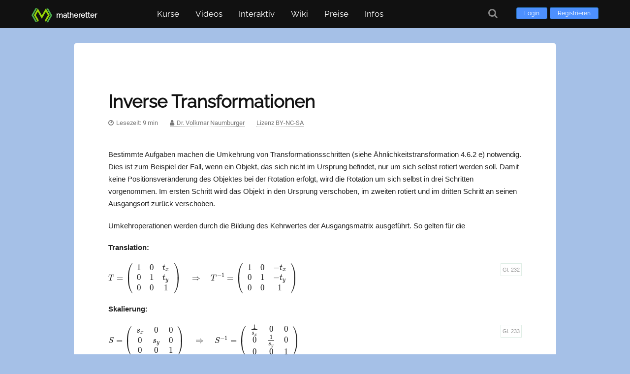

--- FILE ---
content_type: text/html; charset=UTF-8
request_url: https://www.matheretter.de/wiki/inverse-transformationen
body_size: 4474
content:
<!DOCTYPE html>
<html lang="de">
	<head>
		<meta charset="utf-8">
		<meta name="viewport" content="width=device-width, initial-scale=1">
		<meta name="description" content="">
		<meta name="author" content="Matheretter">
		<meta name="robots" content="index,follow">

		<title>Inverse Transformationen - Matheretter</title>

		<link rel="canonical" href="https://www.matheretter.de/wiki/inverse-transformationen">

		
		<link rel="apple-touch-icon" sizes="180x180" href="/img/favicons/apple-touch-icon.png">
		<link rel="icon" type="image/png" sizes="32x32" href="/img/favicons/favicon-32x32.png">
		<link rel="icon" type="image/png" sizes="16x16" href="/img/favicons/favicon-16x16.png">
		<link rel="manifest" href="/img/favicons/site.webmanifest">
		<link rel="mask-icon" href="/img/favicons/safari-pinned-tab.svg" color="#5bbad5">
		<link rel="shortcut icon" href="/img/favicons/favicon.ico">
		<meta name="msapplication-TileColor" content="#da532c">
		<meta name="msapplication-config" content="/img/favicons/browserconfig.xml">
		<meta name="theme-color" content="#ffffff">
	
		<link href="/fonts/font-awesome.min.css" rel="stylesheet">
		<script src="/js/jquery/3.5.1/jquery.min.js"></script>
		<link rel="preload" href="/fonts/raleway-v17-latin-regular.woff2" as="font" crossorigin="anonymous">
	
	<link href="/css/styles.min.css?v=1.1173" rel="stylesheet" media="all">
	<script src="/js/matheretter.min.js?v=1.1173"></script>

		
	</head>

	<body class="page-wiki-inverse-transformationen wipage parentid-455 isvisitor" id="pageid-2928">

		<header>
			
	<div id="header-wrapper">
		<div id="header">
		
			<a class="logolink" href="/" aria-hidden="true">
				<img src="/img/logo/logo.svg" alt="Logo">
				<div class="logolabel">
					<p>matheretter</p>
				</div>
			</a>


			<div class="loginHold">
				<a class="loginButton" href="/login?to=wiki%2Finverse-transformationen">Login</a>
				<a class="loginButton" href="/user/register">Registrieren</a>
			</div>
	
			<button class="hamburger hamburger--squeeze mainmenu-toggle visible-mobile" type="button" aria-label="Öffne Menü">
				<span class="hamburger-box">
					<span class="hamburger-inner"></span>
				</span>
			</button>

			<div id="menu">

				<nav class="nav-menu">
					<ul id="nav">

						<li class="menu-courses">
							<a href="/kurse" aria-haspopup="true">Kurse</a>
							
		<ul>
			<li>
				<a href="/kurse">Grundkurse</a>
			</li>
			<li>
				<a href="/kora">Kompetenzraster</a>
			</li>
			
		</ul>

						</li>
						
						<li class="menu-videos">
							<a href="/mathe-videos" aria-haspopup="true">Videos</a>
							<ul>
								<li>
									<a href="/mathe-videos">Alle Videos</a>
								</li>
								<li>
									<a href="/kapitel">Kapitel finden</a>
								</li>
							</ul>
						</li>

						<li class="menu-interaktiv">
							<a role="button" aria-haspopup="true">Interaktiv</a>
							<ul>
								<li class="menu-rechner">
									<a href="/rechner">Rechner</a>
								</li>
								<li class="menu-programme">
									<a href="/mathe-programme">Lernprogramme</a>
								</li>
								<li class="menu-tests">
									<a href="/lerncheck">Lernchecks</a>
								</li>
								<li class="menu-aufgaben">
									<a href="/ab">Arbeitsblätter</a>
								</li>
							</ul>
						</li>

						<li class="menu-wiki">
							<a href="/wiki" aria-haspopup="true">Wiki</a>
							<ul>
								<li>
									<a href="/wiki">Nach Themen</a>
								</li>
								<li>
									<a href="/wiki/alphabetisch">Alphabetisch</a>
								</li>
							</ul>
						</li>

					<li class="menu-premium">
						<a href="/preise">Preise</a>
					</li>
		
						<li class="menu-infos">
							<a role="button" aria-haspopup="true">Infos</a>
							<ul>
								<li><a href="/about">Über Matheretter</a></li>
								<li><a href="/tutorial">Lernen mit Matheretter</a></li>
								
								
								
								<li><a href="/kontakt">Kontakt</a></li>
							</ul>
						</li>

					</ul>
				</nav>
			</div>

	<a class="search-button tooltipN" title="Suche" href="/suche" aria-label="Suche"><i class="fa fa-search fa-lg" aria-hidden="true"></i></a>

	</div>

	</div>

		</header>

		<div id="outer-wrapper">
			<div id="main-content">

				

				<article itemscope itemtype="https://schema.org/Article">
					
					
	<h1 class="post-title">
		<a itemprop="url" href="/wiki/inverse-transformationen"><span itemprop="headline">Inverse Transformationen</span></a>
	</h1>


					<div class="contentwrap wikipage">

						
						
						
		<p class="article-metas">
			<span id="readingtime" class="tooltipN" title="Geschätzte Lesezeit ist 9 Minuten">Lesezeit: 9 min</span>
			<span itemprop="author" itemscope itemtype="https://schema.org/Person"><span class="author-wrap tooltipN" title="Autor des Artikels"><a itemprop="url" href="https://advanced-games-physics.goip.de/Inhalt.html" class="author" target="_blank"><span itemprop="name">Dr. Volkmar Naumburger</span></a></span></span>
			<span><a href="https://creativecommons.org/licenses/by-nc-sa/4.0/deed.de" target="_blank">Lizenz BY-NC-SA</a></span>
		</p>


						

						<div itemprop="articleBody">
							
							<p>
	Bestimmte Aufgaben machen die Umkehrung von Transformationsschritten (siehe
	Ähnlichkeitstransformation 4.6.2 e) notwendig. Dies ist zum Beispiel der
	Fall, wenn ein Objekt, das sich nicht im Ursprung befindet, nur um sich
	selbst rotiert werden soll. Damit keine Positionsveränderung des Objektes
	bei der Rotation erfolgt, wird die Rotation um sich selbst in drei
	Schritten vorgenommen. Im ersten Schritt wird das Objekt in den Ursprung
	verschoben, im zweiten rotiert und im dritten Schritt an seinen Ausgangsort zurück verschoben.
</p>
<p>
	Umkehroperationen werden durch die Bildung des Kehrwertes der Ausgangsmatrix ausgeführt. So gelten für die
</p>

<p>
	<strong>Translation:</strong>
</p>
<p>
	<!-- Gl. 4-111 -->
	\(
	T = \left(
	{ \begin{array}{cc}1&amp;0&amp;{ {t_x} }\\0&amp;1&amp;{ {t_y} }\\0&amp;0&amp;1\end{array} }
	\right) 
	\quad \Rightarrow \quad 
	{T^{ - 1} } = 
	\left(
	{ \begin{array}{cc}
	1&amp;0&amp;{ - {t_x} }
	\\
	0&amp;1&amp;{ -{t_y} }
	\\
	0&amp;0&amp;1\end{array} } 
	\right)
	\)
	<a href="#g232" id="g232" class="equanchor">Gl. 232</a>
</p>

<p>
	<strong>Skalierung:</strong>
</p>
<p>
	<!-- Gl. 4-112 -->
	\(
	S = \left(
	{\begin{array}{cc}
	{ {s_x} }&amp;0&amp;0
	\\
	0&amp;{ {s_y} }&amp;0
	\\
	0&amp;0&amp;1\end{array} }
	\right) 
	\quad \Rightarrow \quad 
	{S^{ - 1} } = \left(
	{\begin{array}{cc}
	\frac{1}{s_x} &amp; 0 &amp; 0
	\\
	0 &amp; \frac{1}{s_y} &amp; 0
	\\
	0 &amp; 0 &amp; 1 \end{array} }
	\right)
	\)
	<a href="#g233" id="g233" class="equanchor">Gl. 233</a>
</p>

<p>
	<strong>Scherung:</strong>
</p>
<p>
	Nach <a href="/wiki/inverse-matrix#g199">Gl. 199 (Inverse Matrix)</a> wird die Kehrwertbildung wie folgt ausgeführt:
</p>
<p>
	<!-- Gl. 4-113 -->
	\(S{h^{ - 1} } = {\left(
	{\begin{array}{cc}1&amp;{ {a_x} }&amp;0\\{ {a_y} }&amp;1&amp;0\\0&amp;0&amp;1\end{array} }
	\right)^{ - 1} } = \frac{1}{ {\det (Sh)} } \cdot {\left(
	{\begin{array}{cc}{ {A_{11} } }&amp;{ {A_{12} } }&amp;{ {A_{13} } }\\{ {A_{21} } }&amp;{ {A_{22} } }&amp;{ {A_{23} } }\\{ {A_{31} } }&amp;{ {A_{32} } }&amp;{ {A_{33} } }\end{array} }
	\right)^T}\)
	<a href="#g234" id="g234" class="equanchor">Gl. 234</a>
</p>
<p>
	wobei
</p>
<p>
	\(\det (sh) = 1 \cdot \left|
	{\begin{array}{cc}1&amp;{ {a_x} }\\{ {a_y} }&amp;1\end{array} } \right| =
	1 - {a_x} \cdot {a_y}\) und
</p>
<p>
	\(\left(
	{\begin{array}{cc}{ {A_{11} } }&amp;{ {A_{12} } }&amp;{ {A_{13} } }\\{ {A_{21} } }&amp;{ {A_{22} } }&amp;{ {A_{23} } }\\{ {A_{31} } }&amp;{ {A_{32} } }&amp;{ {A_{33} } }\end{array} }
	\right) = \left( {\begin{array}{cc}1&amp;{ - {a_y} }&amp;0\\{ -
	{a_x} }&amp;1&amp;0\\0&amp;0&amp;{1 - {a_x}{a_y} }\end{array} } \right)\)
	damit
</p>
<p>
	<!-- Gl. 4-114 -->
	\(
	Sh = 
	\left(
	{\begin{array}{cc}1&amp;{ {a_x} }&amp;0\\{ {a_y} }&amp;1&amp;0\\0&amp;0&amp;1\end{array} }
	\right) 
	\quad \Rightarrow \quad 
	S{h^{ - 1} } = \frac{1}{ {1 - {a_x}{a_y} } }
	\cdot 
	\left( 
	{ \begin{array}{cc}
	1&amp;{ - {a_x} }&amp;0
	\\
	{-{a_y} }&amp;1&amp;0
	\\
	0&amp;0&amp;{1 - {a_x}{a_y} }
	\end{array} }
	\right)
	\)
	<a href="#g235" id="g235" class="equanchor">Gl. 235</a>
</p>

<p>
	<strong>Rotation:</strong>
</p>
<p>
	<!-- Gl. 4-115 -->
	\(
	R = 
	\left( 
	{\begin{array}{cc}{\cos \phi }&amp;{ - \sin
	\phi }&amp;0\\{\sin \phi }&amp;{\cos \phi
	}&amp;0\\0&amp;0&amp;1\end{array} } 
	\right) 
	\quad \Rightarrow \quad 
	{ R^{-1} } = \left( 
	{ 
	-\begin{array}{cc}
	{\cos \phi }&amp;{\sin \phi }&amp;0
	\\
	{\sin \phi }&amp;{\cos \phi }&amp;0
	\\
	0&amp;0&amp;1
	\end{array} 
	}
	\right)
	\)
	<a href="#g236" id="g236" class="equanchor">Gl. 236</a>
</p>

<div class="borderbox">
	<p>
		<em>Beispiel:</em>
	</p>
	<p>
		Gegeben seien die Punkte P1(1;2) und P2(3;2) eines
		Objektes, das um einen Winkel von -90° (also im
		Uhrzeigersinn) um seinen Mittelpunkt zu rotieren ist. Der
		Mittelpunkt des Objektes liegt im Punkt PM(2;2).
	</p>
	<p>
		Lösung:
	</p>
	<p>
		Zunächst sind die Punkte P1 und P2 so zu verschieben, dass
		der Mittelpunkt des Objektes in den Ursprung verlegt wird:
	</p>
	<p>
		\(T = \left( {\begin{array}{cc}1&amp;0&amp;{ -
		2}\\0&amp;1&amp;{ - 2}\\0&amp;0&amp;1\end{array} } \right)\)
	</p>
	<p>
		dann kann die Rotation um 90° erfolgen
	</p>
	<p>
		\(R \cdot T = \left(
		{\begin{array}{cc}0&amp;1&amp;0\\{ -
		1}&amp;0&amp;0\\0&amp;0&amp;1\end{array} } \right) \cdot
		\left( {\begin{array}{cc}1&amp;0&amp;{ -
		2}\\0&amp;1&amp;{ - 2}\\0&amp;0&amp;1\end{array} } \right)\)
	</p>
	<p>
		schließlich wird das Objekt an seinen ursprünglichen Ort
		zurück verschoben:
	</p>
	<p>
		\({T^{ - 1} } \cdot R \cdot T = \left(
		{\begin{array}{cc}1&amp;0&amp;2\\0&amp;1&amp;2\\0&amp;0&amp;1\end{array} }
		\right) \cdot \left(
		{\begin{array}{cc}0&amp;1&amp;0\\{ -
		1}&amp;0&amp;0\\0&amp;0&amp;1\end{array} } \right) \cdot
		\left( {\begin{array}{cc}1&amp;0&amp;{ -
		2}\\0&amp;1&amp;{ - 2}\\0&amp;0&amp;1\end{array} } \right) =
		\left( {\begin{array}{cc}0&amp;1&amp;0\\{ -
		1}&amp;0&amp;4\\0&amp;0&amp;1\end{array} } \right)\)
	</p>
	<p>
		Daraus folgen nunmehr die neuen Koordinaten der gesuchten Punkte:
	</p>
	<p>
		\(P1' = {T^{ - 1} } \cdot R \cdot T \cdot P1 = \left(
		{\begin{array}{cc}0&amp;1&amp;0\\{ -
		1}&amp;0&amp;4\\0&amp;0&amp;1\end{array} } \right) \cdot
		\left( {\begin{array}{cc}1\\2\\1\end{array} } \right)
		= \left( {\begin{array}{cc}2\\3\\1\end{array} }
		\right)\) und \(P2' = {T^{ - 1} } \cdot R \cdot T \cdot P2 =
		\left( {\begin{array}{cc}0&amp;1&amp;0\\{ -
		1}&amp;0&amp;4\\0&amp;0&amp;1\end{array} } \right) \cdot
		\left( {\begin{array}{cc}3\\2\\1\end{array} } \right)
		= \left( {\begin{array}{cc}2\\1\\1\end{array} }
		\right)\)
	</p>
	<p>
		<img src="/img/lina/image21-3.png" alt="Rotation mittels Matrix">
	</p>
</div>

							
							<meta itemprop="image" content="/img/thumbs/wiki-inverse-transformationen.jpg">
							
						</div>
						
						

						
						
						

					</div>

				</article>

				
				<div class="nextchapter-wrap"> 
						<nav>
							<a class="lesson-next" href="/wiki/3d-transformationen" rel="next">
								<span>Nächstes Kapitel:</span>
								<span>3D-Transformationen</span>
							</a>
					</nav>
				</div>
				<br>
			
			<div class="navlist-btm-wrap">
				<h2>
					Kapitelübersicht:
				</h2>
				<ol class="navlist-btm">
					<li><a href="/wiki/matrizen">Was sind Matrizen</a></li><li><a href="/wiki/matrix-wert">Wert einer Matrix</a></li><li><a href="/wiki/matrix-spur">Spur einer Matrix</a></li><li><a href="/wiki/matrix-rang">Rang einer Matrix</a></li><li><a href="/wiki/einspaltenmatrix">Einspaltenmatrix (Vektor)</a></li><li><a href="/wiki/nullmatrix">Nullmatrix</a></li><li><a href="/wiki/einheitsmatrix">Einheitsmatrix</a></li><li><a href="/wiki/matrizen-rechenregeln">Rechenregeln für Matrizen</a></li><li><a href="/wiki/matrizen-gleichheit">Gleichheit von Matrizen</a></li><li><a href="/wiki/multiplikation-matrix-skalar">Multiplikation Matrix mit Skalar</a></li><li><a href="/wiki/matrizen-addition-subtraktion">Addition und Subtraktion von Matrizen</a></li><li><a href="/wiki/diagonalmatrix">Diagonalmatrix</a></li><li><a href="/wiki/matrix-transponierung">Transponierung einer Matrix</a></li><li><a href="/wiki/matrizen-symmetrie-antisymmetrie">Symmetrie und Antisymmetrie von Matrizen</a></li><li><a href="/wiki/matrizenmultiplikation">Matrizenmultiplikation</a></li><li><a href="/wiki/multiplikation-matrix-spaltenvektor">Multiplikation Matrix mit Spaltenvektor</a></li><li><a href="/wiki/multiplikation-beliebiger-matrizen">Multiplikation beliebiger Matrizen</a></li><li><a href="/wiki/verkettung-matrizenmultiplikationen">Verkettung von Matrizenmultiplikationen</a></li><li><a href="/wiki/matrizenmultiplikation-rechenregeln">Rechenregeln für Matrizenmultiplikation</a></li><li><a href="/wiki/matrizenmultiplikation-sonderfalle">Sonderfälle der Matrizenmultiplikation</a></li><li><a href="/wiki/zeilenvektor-mal-spaltenvektor">Zeilenvektor mal Spaltenvektor</a></li><li><a href="/wiki/spaltenvektor-mal-zeilenvektor">Spaltenvektor mal Zeilenvektor</a></li><li><a href="/wiki/multiplikation-matrix-einheitsmatrix">Multiplikation einer Matrix mit der Einheitsmatrix</a></li><li><a href="/wiki/transponiertes-matrizenprodukt">Transponiertes Matrizenprodukt</a></li><li><a href="/wiki/besondere-matrizen">Matrizen mit besonderen Eigenschaften</a></li><li><a href="/wiki/orthogonale-matrizen">Orthogonale Matrizen</a></li><li><a href="/wiki/dreiecksmatrizen">Dreiecksmatrizen</a></li><li><a href="/wiki/vertauschungsmatrix">Vertauschungsmatrix</a></li><li><a href="/wiki/inverse-matrix">Inverse Matrix</a></li><li><a href="/wiki/inverse-matrix-berechnung">Berechnung der inversen Matrix</a></li><li><a href="/wiki/inverse-matrix-gauss-jordan">Inverse Matrix mit Gauß-Jordan-Algorithmus berechnen</a></li><li><a href="/wiki/inverse-matrizen-rechenregeln">Rechenregeln für inverse Matrizen</a></li><li><a href="/wiki/matrizen-anwendungen">Anwendungen der Matrizenrechnung</a></li><li><a href="/wiki/matrizen-losen-gleichungssysteme">Matrizen zum Lösen von Gleichungssystemen</a></li><li><a href="/wiki/geometrische-transformationen-matrizen">Geometrische Transformationen mit Matrizen</a></li><li><a href="/wiki/transformationen-2d-matrizen">Transformationen in 2D mit Matrizen</a></li><li><a href="/wiki/homogene-koordinaten">Homogene Koordinaten</a></li><li><a href="/wiki/inverse-transformationen" class="isrecent">Inverse Transformationen</a></li><li><a href="/wiki/3d-transformationen">3D-Transformationen</a></li><li><a href="/wiki/betrachtung-3d-objekte">Betrachtung von 3D-Objekten</a></li><li><a href="/wiki/eigenvektoren-eigenwerte">Eigenvektoren und Eigenwerte</a></li><li><a href="/wiki/eigenvektoren">Eigenvektoren (Vielfache)</a></li><li><a href="/wiki/eigenvektoren-eigenwerte-eigenschaften">Eigenschaften von Eigenvektoren und Eigenwerten</a></li><li><a href="/wiki/matrizen-von-eigenvektoren-eigenwerten">Matrizen von Eigenvektoren und Eigenwerten</a></li><li><a href="/wiki/symmetrische-matrix">Symmetrische Matrix</a></li><li><a href="/wiki/kanonische-form-symmetrischer-matrizen">Kanonische Form symmetrischer Matrizen</a></li><li><a href="/wiki/eigenvektor-eigenwert-geometrische-deutung">Geometrische Deutung von Eigenvektor und Eigenwert</a></li><li><a href="/wiki/singularwertzerlegung">Singulärwertzerlegung</a></li><li><a href="/wiki/vektoren-lineare-algebra">Vektoren - Einführung und Definition</a></li><li><a href="/wiki/vektoren-darstellung">Darstellung von Vektoren</a></li><li><a href="/wiki/vektoren-rechnen">Rechnen mit Vektoren</a></li><li><a href="/wiki/vektoraddition-lineare-algebra">Addition und Subtraktion von Vektoren</a></li><li><a href="/wiki/produkte-von-vektoren">Produkte von Vektoren</a></li><li><a href="/wiki/skalarprodukt">Skalarprodukt</a></li><li><a href="/wiki/skalarprodukte-rechenregeln">Rechenregeln für Skalarprodukte</a></li><li><a href="/wiki/skalarprodukt-eigenschaften">Eigenschaften des Skalarproduktes</a></li><li><a href="/wiki/vektorprodukt">Vektorprodukt (Kreuzprodukt)</a></li><li><a href="/wiki/vektorprodukte-rechenregeln">Rechenregeln für Vektorprodukte</a></li><li><a href="/wiki/vektorprodukt-eigenschaften">Eigenschaften des Vektorproduktes</a></li><li><a href="/wiki/zusammenhang-skalarprodukt-vektorprodukt">Zusammenhang von Skalar- und Vektorprodukt</a></li><li><a href="/wiki/spatprodukt">Spatprodukt</a></li><li><a href="/wiki/vektoren-anwendungen">Anwendungen von Vektoren</a></li><li><a href="/wiki/parameterdarstellung-punkt-richtungs-gleichung">Parameterdarstellung der Punkt-Richtungs-Gleichung</a></li><li><a href="/wiki/normale-einer-geraden">Normale einer Geraden</a></li><li><a href="/wiki/normale-einer-ebene">Normale einer Ebene</a></li><li><a href="/wiki/ebenengleichungen-parameterdarstellung">Ebenengleichungen</a></li><li><a href="/wiki/abstand-punkt-gerade">Abstand Punkt-Gerade</a></li><li><a href="/wiki/abstand-punkt-ebene">Abstand Punkt-Ebene</a></li>
				</ol>
			</div>

				
				
<div class="siblinglist-wrap wikinav">
	<ul class="siblinglisthead">
		<li class="listheading sidebar-empty" data-url="/cache/cache-wiki-sidebar">
			<input id="wikiquicksearch" type="search" placeholder="Suche im Wiki …" aria-label="Suche im Wiki">
		</li>
	</ul>
</div>


				<div style="clear:both;"></div>

			</div> <!-- main-content -->
		</div> <!-- outer-wrapper -->

		
	<footer>
		<div id="footerbar-wrap">
			<div id="footerbar">

				<div id="credits">
					<p>
						<a href="/agb">AGB</a>
						<a href="/datenschutz">Datenschutz</a> 
						<a href="/faq">FAQ</a> 
						<a href="/impressum">Impressum</a> 
						<a href="/kontakt">Kontakt</a> 
						<a href="/about">Über uns</a> 
					</p>

					<p class="endnotice">
						Made with ❤ by Matheretter
					</p>

				</div>
			</div>
		</div>

		<p class="mrcopyright-print">
			Made with ❤ by Matheretter
		</p>
	</footer>

	<div id="return-to-top"></div>
	

		

	</body>
</html>